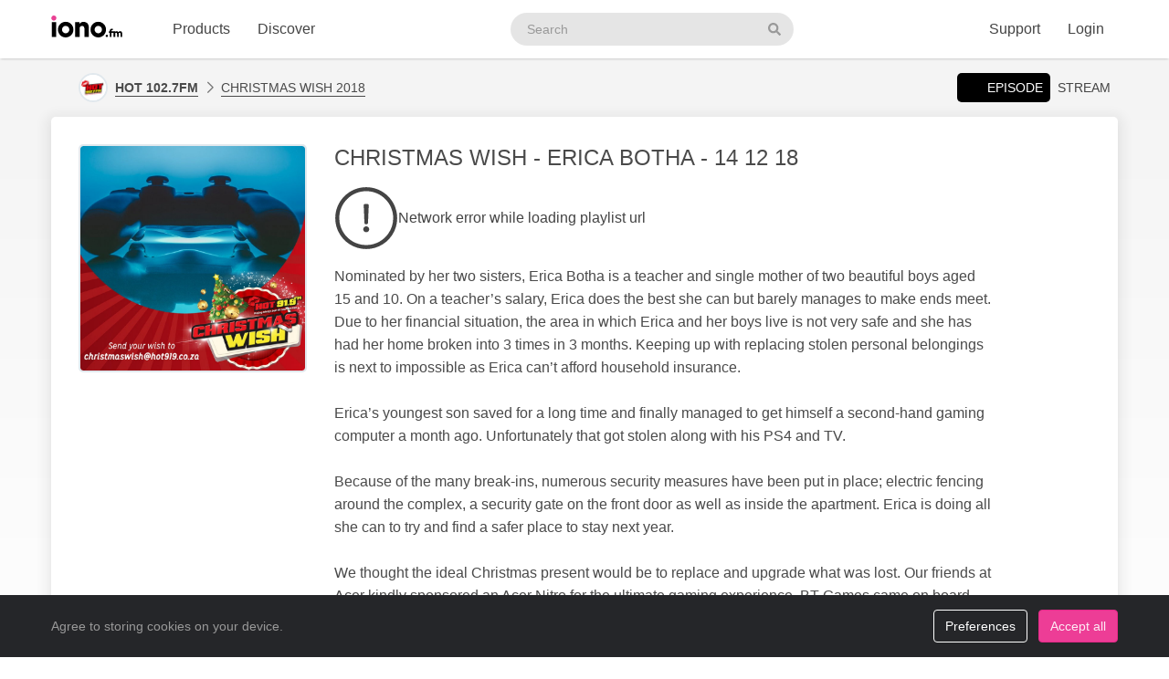

--- FILE ---
content_type: text/html; charset=UTF-8
request_url: https://web2.iono.fm/e/636818
body_size: 11553
content:
<!doctype html>
<!--[if lt IE 7]> <html class="no-js ie6" lang="en"> <![endif]-->
<!--[if IE 7]>    <html class="no-js ie7" lang="en" xmlns="http://www.w3.org/1999/xhtml" xmlns:og="http://ogp.me/ns#" xmlns:fb="https://www.facebook.com/2008/fbml"> <![endif]-->
<!--[if IE 8]>    <html class="no-js ie8" lang="en" xmlns="http://www.w3.org/1999/xhtml" xmlns:og="http://ogp.me/ns#" xmlns:fb="https://www.facebook.com/2008/fbml"> <![endif]-->
<!--[if gt IE 8]><!--> <html xmlns="http://www.w3.org/1999/xhtml" xmlns:og="http://ogp.me/ns#" xmlns:fb="https://www.facebook.com/2008/fbml" class="no-js no-canvas no-audio no-flash" lang="en"> <!--<![endif]-->
<head>

  <meta charset="utf-8">

  <!-- Always force latest IE rendering engine (even in intranet) & Chrome Frame
       Remove this if you use the .htaccess -->
  <meta http-equiv="X-UA-Compatible" content="IE=edge,chrome=1">

  <title>CHRISTMAS WISH 2018, 14 Dec MITM - BLOG - CHRISTMAS WISH - ERICA BOTHA - 14 12 18 &middot; HOT 102.7FM - iono.fm</title>
  <meta name="description" content="CHRISTMAS WISH 2018, 14 Dec MITM - BLOG - CHRISTMAS WISH - ERICA BOTHA - 14 12 18 - Nominated by her two sisters, Erica Botha is a teacher and single mother of two beautiful boys aged 15 and 10. On a teacher’s salary, Erica does the best she can but barely manages to make ends meet. Due to her financial situation, the area in which Erica and her boys live is not very safe and she has had her home broken into 3 times in 3 months. Keeping up with replacing stolen personal belongings is next to impossible as Erica can’t afford household insurance.

Erica’s youngest son saved for a long time and finally managed to get himself a second-hand gaming computer a month ago. Unfortunately that got stolen along with his PS4 and TV.

Because of the many break-ins, numerous security measures have been put in place; electric fencing around the complex, a security gate on the front door as well as inside the apartment. Erica is doing all she can to try and find a safer place to stay next year.

We thought the ideal Christmas present would be to replace and upgrade what was lost. Our friends at Acer kindly sponsored an Acer Nitro for the ultimate gaming experience, BT Games came on board with a new PS4 and some games to go with them while the Hot91.9FM Christmas Wish purchased a R2000 Steam voucher for games and a replacement television. And, while the kids are playing with their new toys, we’ll be whisking Erica off for a much-needed pamper session.

We wish Erica and her family relaxing, safe and happy holidays!
#ChristmasWish">
  <meta name="author" content="HOT 102.7FM">
  <meta name="keywords" content="audio episode,HOT 102.7FM,CHRISTMAS WISH 2018,CHRISTMAS WISH - ERICA BOTHA - 14 12 18">
    <meta name="robots" content="index,follow">
  
  <!-- Mobile viewport optimized: j.mp/bplateviewport -->
  <meta name="viewport" content="width=device-width, initial-scale=1.0, minimum-scale=1.0, maximum-scale=1.0, user-scalable=0">
  <meta name="handheldfriendly" content="true">

  <link rel="dns-prefetch" href="https://cdn.iono.fm/">
  
  <!-- Transcription -->
  
  <!-- Twitter Card / Facebook Opengraph -->
  <!-- Facebook Opengraph data, http://graph.facebook.com/ionopage -->
<meta property="fb:app_id" content="155575401253138" />
<meta property="fb:admins" content="iono.fm" />
<meta property="og:site_name" content="iono.fm" />
<meta property="og:type" content="music.song" />
<meta property="og:url" content="https://web2.iono.fm/e/636818" />
<meta property="og:title" content="CHRISTMAS WISH - ERICA BOTHA - 14 12 18" />
<meta property="og:description" content="Nominated by her two sisters, Erica Botha is a teacher and single mother of two beautiful boys aged 15 and 10. On a teacher’s salary, Erica does the best she can but barely manages to make ends meet. Due to her financial situation, the area in which Erica and her boys live is not very safe and she has had her home broken into 3 times in 3 months. Keeping up with replacing stolen personal belongings is next to impossible as Erica can’t afford household insurance.

Erica’s youngest son saved for a long time and finally managed to get himself a second-hand gaming computer a month ago. Unfortunately that got stolen along with his PS4 and TV.

Because of the many break-ins, numerous security measures have been put in place; electric fencing around the complex, a security gate on the front door as well as inside the apartment. Erica is doing all she can to try and find a safer place to stay next year.

We thought the ideal Christmas present would be to replace and upgrade what was lost. Our friends at Acer kindly sponsored an Acer Nitro for the ultimate gaming experience, BT Games came on board with a new PS4 and some games to go with them while the Hot91.9FM Christmas Wish purchased a R2000 Steam voucher for games and a replacement television. And, while the kids are playing with their new toys, we’ll be whisking Erica off for a much-needed pamper session.

We wish Erica and her family relaxing, safe and happy holidays!
#ChristmasWish" />
<meta property="og:image" content="https://cdn.iono.fm/files/p555/logo_636818_20250912_211131_750.jpeg" />
<meta property="og:rich_attachment" content="1" />
<meta property="og:audio" content="https://dl.iono.fm/epi/prov_555/epi_636818_medium.m4a" />
<meta property="og:audio:secure_url" content="https://dl.iono.fm/epi/prov_555/epi_636818_medium.m4a" />
<meta property="og:audio:type" content="audio/m4a" />
<!-- Twitter Card data @ionofm -->
<meta name="twitter:site" content="@ionofm">
<meta name="twitter:card" content="player" />
<meta name="twitter:title" content="CHRISTMAS WISH - ERICA BOTHA - 14 12 18" />
<meta name="twitter:image" content="https://cdn.iono.fm/files/p555/logo_636818_20250912_211131_750.jpeg" />
<meta name="twitter:description" content="Nominated by her two sisters, Erica Botha is a teacher and single mother of two beautiful boys aged 15 and 10. On a teacher’s salary, Erica does the best she can but barely manages to make ends meet. Due to her financial situation, the area in which Erica and her boys live is not very safe and she has had her home broken into 3 times in 3 months. Keeping up with replacing stolen personal belongings is next to impossible as Erica can’t afford household insurance.

Erica’s youngest son saved for a long time and finally managed to get himself a second-hand gaming computer a month ago. Unfortunately that got stolen along with his PS4 and TV.

Because of the many break-ins, numerous security measures have been put in place; electric fencing around the complex, a security gate on the front door as well as inside the apartment. Erica is doing all she can to try and find a safer place to stay next year.

We thought the ideal Christmas present would be to replace and upgrade what was lost. Our friends at Acer kindly sponsored an Acer Nitro for the ultimate gaming experience, BT Games came on board with a new PS4 and some games to go with them while the Hot91.9FM Christmas Wish purchased a R2000 Steam voucher for games and a replacement television. And, while the kids are playing with their new toys, we’ll be whisking Erica off for a much-needed pamper session.

We wish Erica and her family relaxing, safe and happy holidays!
#ChristmasWish" />
<meta name="twitter:player" content="https://embed.iono.fm/epi/636818" />
<meta name="twitter:player:width" content="320" />
<meta name="twitter:player:height" content="135" />
<meta name="twitter:creator" content="@Hot1027FM">

  <!-- oEmbed discovery -->
  <link rel="alternate" type="application/json+oembed" href="https://embed.iono.fm/oembed?url=https%3A%2F%2Fweb2.iono.fm%2Fe%2F636818&format=json" title="CHRISTMAS WISH 2018, 14 Dec MITM - BLOG - CHRISTMAS WISH - ERICA BOTHA - 14 12 18">

  <!-- Different Favicon for DEV/QA -->
  
  <!-- Favicon -->
  <link rel="icon" href="/favicon.svg?v=11.4.2.0" type="image/svg+xml">
  <link rel="icon" href="/favicon.ico?v=11.4.2.0" sizes="any"> <!-- 16x16 and 32×32 -->
  <link rel="apple-touch-icon" href="/favicon/favicon-180.png?v=11.4.2.0"> <!-- 180×180 -->
  <link rel="manifest" href="/site.webmanifest?v=11.4.2.0"> <!-- 192×192 and 512x512 -->
  
  <meta name="theme-color" content="#ffffff">
  <!-- <meta name="theme-color" media="(prefers-color-scheme: light)" content="white" /> -->
  <!-- <meta name="theme-color" media="(prefers-color-scheme: dark)" content="black" /> -->

  
  
  <!-- NewRelic Browser / RUM -->
   
    <script type="text/plain" cookie-consent="analytics" src="/js/newrelic.website.js"></script>
  
  <!-- Custom web fonts -->
  
  <!-- CSS load defined style sheets; implied media="all" -->
            <link rel="stylesheet" async href="/css/min/normal.css?v=11.4.2.0">
      
      <style>
      /* Page overloads for CSS variables */
      :root {
        --page-accent: #C40C18;
        --list-hover: #C40C18;
      }
    </style>
  
      <link rel="stylesheet" media="print" href="/css/min/print.css" type="text/css">
  
  <!-- opensearch discovery: http://www.opensearch.org/Home -->
  <link rel="search" type="application/opensearchdescription+xml" title="iono.fm" href="/api/opensearch" >
  <script src="/js/vendor/modernizr-2.8.2.min.js"></script>
  
      <!-- Plausible analytics for admin usage -->
    
    <!-- Pipedrive leadfeeder for product pages -->
      
</head>
<body>
  
  <div id="container">
          <div class="scroll-progress" hidden>
        <div class="scroll-progress-bar"></div>
      </div>
    
    <header class="c-navbar-wrapper no-print">
  		<div class="c-navbar c-navbar--light">
    <div class="container-fluid hidden-phone">
        <div class="c-navbar-inner">
            <a href="/" class="c-navbar-brand">
                <svg class="c-navbar-logo" role="presentation" aria-hidden="true">
                    <use xlink:href="/svg/spritemap.v67089b1e727fa2cd86dd008cb1b4ef77.svg#logo" fill="inherit"/>
                </svg>
                <span class="h-sr-only">Visit iono.fm homepage</span>
            </a>

            <!-- IMPORTANT: Don't remove the comments after the nav items, we use comments here to prevent browsers adding whitespace between inline-block elements -->
            <nav class="c-navbar-nav h-text--nowrap">
                <div id="navbar-podcasting-menu" class="c-navbar-item dropdown">
                    <button class="c-navbar-link" data-toggle="dropdown">Products</button>

                    <div class="dropdown-menu c-navbar-dropdown-menu fade">
                        <div class="c-navbar-section c-navbar-section--left">
                            <a class="c-navbar-dropdown-item" href="/products/podcasting">
                                <svg class="icon icon--accented icon--medium"  role="presentation" aria-hidden="true"><use xlink:href="/svg/spritemap.v67089b1e727fa2cd86dd008cb1b4ef77.svg#icon-podcasting"/></svg>                                <div class="h-d--inline-block">
                                    <div class="c-navbar-dropdown-title">Podcast hosting</div>
                                    <div class="c-navbar-dropdown-desc">Modern podcasting platform</div>
                                </div>
                                <i class="icon icon--right fa fa-chevron-right"></i>
                            </a>

                            <a class="c-navbar-dropdown-item" href="/products/streaming">
                                <svg class="icon icon--accented icon--medium"  role="presentation" aria-hidden="true"><use xlink:href="/svg/spritemap.v67089b1e727fa2cd86dd008cb1b4ef77.svg#icon-RadioStreaming"/></svg>                                <div class="h-d--inline-block">
                                    <div class="c-navbar-dropdown-title">Radio streaming</div>
                                    <div class="c-navbar-dropdown-desc">For commercial & community stations</div>
                                </div>
                                <i class="icon icon--right fa fa-chevron-right"></i>
                            </a>

                            <a class="c-navbar-dropdown-item" href="/products/advertising">
                                <svg class="icon icon--accented icon--medium"  role="presentation" aria-hidden="true"><use xlink:href="/svg/spritemap.v67089b1e727fa2cd86dd008cb1b4ef77.svg#icon-Advertising"/></svg>                                <div class="h-d--inline-block">
                                    <div class="c-navbar-dropdown-title">Advertising</div>
                                    <div class="c-navbar-dropdown-desc">Podcast & stream ad insertion</div>
                                </div>
                                <i class="icon icon--right fa fa-chevron-right"></i>
                            </a>

                            <hr class="c-navbar-dropdown-separator" />

                            <a class="c-navbar-dropdown-item" href="/pricing">
                                <svg class="icon icon--accented icon--medium"  role="presentation" aria-hidden="true"><use xlink:href="/svg/spritemap.v67089b1e727fa2cd86dd008cb1b4ef77.svg#icon-ProductPricing"/></svg>                                <div class="c-navbar-dropdown-title">Pricing & sign-up</div>
                                <i class="icon icon--right fa fa-chevron-right"></i>
                            </a>
                        </div>

                        <div class="c-navbar-section c-navbar-section--right">
                            <a class="c-navbar-dropdown-item" href="/products/webapp">
                                <svg class="icon icon--accented icon--medium"  role="presentation" aria-hidden="true"><use xlink:href="/svg/spritemap.v67089b1e727fa2cd86dd008cb1b4ef77.svg#icon-MobileWebApp"/></svg>                                <div class="h-d--inline-block">
                                    <div class="c-navbar-dropdown-title">Mobile app</div>
                                    <div class="c-navbar-dropdown-desc">Themed mobile app for your content</div>
                                </div>
                                <i class="icon icon--right fa fa-chevron-right"></i>
                            </a>

                            <a class="c-navbar-dropdown-item" href="/products/recognition">
                                <svg class="icon icon--accented icon--medium"  role="presentation" aria-hidden="true"><use xlink:href="/svg/spritemap.v67089b1e727fa2cd86dd008cb1b4ef77.svg#icon-AudioRecognition01"/></svg>                                <div class="h-d--inline-block">
                                    <div class="c-navbar-dropdown-title">Recognition</div>
                                    <div class="c-navbar-dropdown-desc">Recognise songs &amp; ads in live streams</div>
                                </div>
                                <i class="icon icon--right fa fa-chevron-right"></i>
                            </a>

                            <a class="c-navbar-dropdown-item" href="/products/archiving">
                                <svg class="icon icon--accented icon--medium"  role="presentation" aria-hidden="true"><use xlink:href="/svg/spritemap.v67089b1e727fa2cd86dd008cb1b4ef77.svg#icon-StreamArchive"/></svg>                                <div class="h-d--inline-block">
                                    <div class="c-navbar-dropdown-title">Stream archive</div>
                                    <div class="c-navbar-dropdown-desc">Archive radio streams to the cloud</div>
                                </div>
                                <i class="icon icon--right fa fa-chevron-right"></i>
                            </a>

                            <hr class="c-navbar-dropdown-separator" />

                            <a class="c-navbar-dropdown-item" href="#sales-modal" data-toggle="slidein" data-remote="/support/contact/sales">
                                <svg class="icon icon--accented icon--medium"  role="presentation" aria-hidden="true"><use xlink:href="/svg/spritemap.v67089b1e727fa2cd86dd008cb1b4ef77.svg#icon-ContactSales"/></svg>                                <div class="h-d--inline-block">
                                    <div class="c-navbar-dropdown-title">Contact sales</div>
                                </div>
                                <i class="icon icon--right fa fa-chevron-right"></i>
                            </a>
                        </div>
                    </div>
                </div><!--
             --><a href="/browse" class="c-navbar-item c-navbar-link active">Discover</a>
            </nav>

            <form method="get" action="/search" class="c-navbar-search">
                <div class="c-search-input c-navbar-search-input">
                    <label for="navbar-search-input" class="h-sr-only">Search podcasts</label>
                    <input type="text" id="navbar-search-input" name="search" class="c-navbar-search-input-control c-search-input-control" placeholder="Search">

                    <button type="submit" class="c-navbar-search-input-btn c-search-input-btn" tabindex="-1">
                        <svg class="icon "  role="presentation" aria-hidden="true"><use xlink:href="/svg/spritemap.v67089b1e727fa2cd86dd008cb1b4ef77.svg#icon-search"/></svg>                        <span class="h-sr-only">Search</span>
                    </button>
                </div>
            </form>

            <div class="c-navbar-nav c-navbar-nav--right h-text--nowrap">
                <div class="c-navbar-item dropdown" id="navbar-support-menu">
                    <button class="c-navbar-link" data-toggle="dropdown">Support</button>

                    <div class="dropdown-menu c-navbar-dropdown-menu fade">
                        <a class="c-navbar-dropdown-item" href="http://status.iono.fm" target="_blank">
                            <svg class="icon icon--accented icon--medium"  role="presentation" aria-hidden="true"><use xlink:href="/svg/spritemap.v67089b1e727fa2cd86dd008cb1b4ef77.svg#icon-PlatformStatus"/></svg>                            <span class="h-d--inline-block">
                                <div class="c-navbar-dropdown-title">Platform status</div>
                                <div class="c-navbar-dropdown-desc">Platform outages &amp; incidents</div>
                            </span>
                            <i class="icon icon--right fa fa-external-link-alt"></i>
                        </a>
                        <a class="c-navbar-dropdown-item" href="https://support.iono.fm" target="_blank">
                            <svg class="icon icon--accented icon--medium"  role="presentation" aria-hidden="true"><use xlink:href="/svg/spritemap.v67089b1e727fa2cd86dd008cb1b4ef77.svg#icon-FAQ"/></svg>                            <span class="h-d--inline-block">
                                <div class="c-navbar-dropdown-title">FAQ &amp; documentation</div>
                                <div class="c-navbar-dropdown-desc">Support knowledge base</div>
                            </span>
                            <i class="icon icon--right fa fa-external-link-alt"></i>
                        </a>
                        <a class="c-navbar-dropdown-item" href="#support-modal" data-remote="/support/contact/support" data-toggle="slidein">
                            <svg class="icon icon--accented icon--medium"  role="presentation" aria-hidden="true"><use xlink:href="/svg/spritemap.v67089b1e727fa2cd86dd008cb1b4ef77.svg#icon-UserSupport"/></svg>                            <span class="h-d--inline-block">
                                <div class="c-navbar-dropdown-title">Contact support</div>
                                <div class="c-navbar-dropdown-desc">Contact our support team</div>
                            </span>
                            <i class="icon icon--right fa fa-chevron-right"></i>
                        </a>
                    </div>
                </div>
                                    <a href="/login" class="c-navbar-link">Login</a>
                            </div>
        </div>
    </div>

    <div class="c-navbar--mobile visible-phone">
        <div class="container-fluid">
            <div class="c-navbar-inner clearfix">
                <a href="/" class="c-navbar-brand">
                    <svg class="c-navbar-logo" role="presentation" aria-hidden="true">
                        <use xlink:href="/svg/spritemap.v67089b1e727fa2cd86dd008cb1b4ef77.svg#logo" fill="inherit"/>
                    </svg>
                </a>

                <button type="button" class="c-navbar-link c-navbar-toggle-btn" data-toggle="modal" data-target="#navbar-mobile-menu">
                    <svg class="icon " style="width:24px; height:24px;" role="presentation" aria-hidden="true"><use xlink:href="/svg/spritemap.v67089b1e727fa2cd86dd008cb1b4ef77.svg#icon-bars--regular"/></svg>                </button>
            </div>
        </div>
    </div>
</div>

<div class="modal hide fade c-navbar-modal" id="navbar-mobile-menu" tabindex="-1" aria-labelledby="navbar-mobile-menu-title" aria-hidden="true" style="position: fixed">
    <div class="modal-header c-navbar-modal-header clearfix">
        <button type="button" class="c-navbar-modal-close-btn pull-right" data-dismiss="modal" aria-hidden="true">
            <svg class="icon " style="width:24px; height:24px;" role="presentation" aria-hidden="true"><use xlink:href="/svg/spritemap.v67089b1e727fa2cd86dd008cb1b4ef77.svg#icon-times--regular"/></svg>        </button>
    </div>
    <div class="modal-body">
        <ul class="nav nav-list">
            <li class="nav-header">Discover</li>
            <li>
                <a href="/browse">
                    <svg class="icon icon--accented icon--medium"  role="presentation" aria-hidden="true"><use xlink:href="/svg/spritemap.v67089b1e727fa2cd86dd008cb1b4ef77.svg#icon-Discover"/></svg>Discover podcasts & streams
                </a>
            </li>
            <li>
                <form action="/search" method="GET" class="h-mb--0">
                    <div class="c-search-input">
                        <input type="text" class="o-form-input c-search-input-control" name="search" placeholder="Search..." style="border-radius:9999px;">
                        <button type="submit" class="c-search-input-btn btn-icon"><svg class="icon "  role="presentation" aria-hidden="true"><use xlink:href="/svg/spritemap.v67089b1e727fa2cd86dd008cb1b4ef77.svg#icon-search"/></svg></button>
                    </div>
                </form>
            </li>

            <li class="nav-header">Account</li>
                            <li>
                    <a href="/login">
                        <svg class="icon icon--accented icon--medium"  role="presentation" aria-hidden="true"><use xlink:href="/svg/spritemap.v67089b1e727fa2cd86dd008cb1b4ef77.svg#icon-SignIn"/></svg>Login
                    </a>
                </li>
            
            
            
            <li class="nav-header">Business products</li>
            <li>
                <a href="/products/podcasting"><svg class="icon icon--accented icon--medium"  role="presentation" aria-hidden="true"><use xlink:href="/svg/spritemap.v67089b1e727fa2cd86dd008cb1b4ef77.svg#icon-podcasting"/></svg>Podcast hosting</a>
            </li>
            <li>
                <a href="/products/streaming"><svg class="icon icon--accented icon--medium"  role="presentation" aria-hidden="true"><use xlink:href="/svg/spritemap.v67089b1e727fa2cd86dd008cb1b4ef77.svg#icon-RadioStreaming"/></svg>Radio streaming</a>
            </li>
            <li>
                <a href="/products/advertising"><svg class="icon icon--accented icon--medium"  role="presentation" aria-hidden="true"><use xlink:href="/svg/spritemap.v67089b1e727fa2cd86dd008cb1b4ef77.svg#icon-Advertising"/></svg>Advertising</a>
            </li>
            <li>
                <a href="/products/webapp"><svg class="icon icon--accented icon--medium"  role="presentation" aria-hidden="true"><use xlink:href="/svg/spritemap.v67089b1e727fa2cd86dd008cb1b4ef77.svg#icon-MobileWebApp"/></svg>Mobile app</a>
            </li>
            <li>
                <a href="/products/recognition"><svg class="icon icon--accented icon--medium"  role="presentation" aria-hidden="true"><use xlink:href="/svg/spritemap.v67089b1e727fa2cd86dd008cb1b4ef77.svg#icon-AudioRecognition01"/></svg>Recognition</a>
            </li>
            <li>
                <a href="/products/archiving"><svg class="icon icon--accented icon--medium"  role="presentation" aria-hidden="true"><use xlink:href="/svg/spritemap.v67089b1e727fa2cd86dd008cb1b4ef77.svg#icon-StreamArchive"/></svg>Stream archive</a>
            </li>
            <li>
                <a href="/pricing"><svg class="icon icon--accented icon--medium"  role="presentation" aria-hidden="true"><use xlink:href="/svg/spritemap.v67089b1e727fa2cd86dd008cb1b4ef77.svg#icon-ProductPricing"/></svg>Pricing & sign-up</a>
            </li>
            <li>
                <a href="#sales-modal" data-toggle="slidein" data-remote="/support/contact/sales"><svg class="icon icon--accented icon--medium"  role="presentation" aria-hidden="true"><use xlink:href="/svg/spritemap.v67089b1e727fa2cd86dd008cb1b4ef77.svg#icon-ContactSales"/></svg>Contact sales</a>
            </li>

            <li class="nav-header">Support</li>
            <li>
                <a href="http://status.iono.fm" target="_blank">
                    <svg class="icon icon--accented icon--medium"  role="presentation" aria-hidden="true"><use xlink:href="/svg/spritemap.v67089b1e727fa2cd86dd008cb1b4ef77.svg#icon-PlatformStatus"/></svg>Platform status
                </a>
            </li>
            <li>
                <a href="https://support.iono.fm" target="_blank">
                    <svg class="icon icon--accented icon--medium"  role="presentation" aria-hidden="true"><use xlink:href="/svg/spritemap.v67089b1e727fa2cd86dd008cb1b4ef77.svg#icon-FAQ"/></svg>FAQ & documentation
                </a>
            </li>
            <li>
                <a href="#support-modal" data-remote="/support/contact/support" data-toggle="slidein">
                    <svg class="icon icon--accented icon--medium"  role="presentation" aria-hidden="true"><use xlink:href="/svg/spritemap.v67089b1e727fa2cd86dd008cb1b4ef77.svg#icon-UserSupport"/></svg>Contact support
                </a>
            </li>
        </ul>
    </div>
</div>
    </header>

    <div id="main" role="main">
    		<!-- <div id="page">  -->
    
    <div class="content_background">
        
                    <div class="browse-menu">
    <div class="container-fluid">
        <div class="browse-menu-inner">
            <picture><source srcset="https://cdn.iono.fm/files/p555/logo_555_20250908_201951_120.avif" type="image/avif"><img height="40" width="40" src="https://cdn.iono.fm/files/p555/logo_555_20250908_201951_120.jpeg" alt="" class="browse-menu-logo thumbnail" /></picture>
            <div class="browse-menu-breadcrumbs">
                <a href="/p/555"><b>HOT 102.7FM</b></a>
                <a href="/c/3994">CHRISTMAS WISH 2018</a>
            </div>

            <ul class="menu">
                <li><a href="/e/636818" class="selected"><i class="icon fa fa-waveform-lines"></i>Episode</a></li>
                                    <li><a href="/s/57">Stream</a></li>
                            </ul>
        </div>
    </div>
</div>
        
        <div class=" container-fluid">
                                        
                <noscript>
                    <div class="alert alert-error">This site requires JavaScript to be enabled. Please enable JavaScript in your browser settings, or upgrade to a modern browser.</div>
                </noscript>
                
                            
            
            <!-- <div class="row-fluid"> -->
        		<!-- <div class="span12"> -->
            <div class="content_wrapper">
                <div class="content_main">
                                             


<article itemscope itemtype="http://schema.org/MusicRecording" id="urn_ionocm_epi_636818" class="fragment_detail card h-p--0 h-mb--4u">
    <!-- Populate concistent Microdata for Google crawlers -->
    <meta itemprop="name" content="14 Dec CHRISTMAS WISH - ERICA BOTHA - 14 12 18">
    <meta itemprop="url" content="https://web2.iono.fm/e/636818">
    <meta itemprop="duration" content="PT13M10S">    <meta itemprop="byArtist" content="HOT 102.7FM">
    <meta itemprop="provider" content="https://web2.iono.fm/p/555">
    <meta itemprop="inAlbum" content="CHRISTMAS WISH 2018">

    
    <div class="card-body">
    	<div class="fragment_detail_left">
            <div class="fragment_detail_logo thumbnail">  <div class="aspect-1x1"><picture><source srcset="https://cdn.iono.fm/files/p555/logo_636818_20250912_211131_750.avif" type="image/avif"><img height="250" width="250" src="https://cdn.iono.fm/files/p555/logo_636818_20250912_211131_750.jpeg" alt="" style="width: 100%; height: auto;" /></picture>  </div></div>    	</div>

        <div class="fragment_detail_middle">
            <!-- Page header -->
        	<h1 class="fragment_detail_header">
        		                CHRISTMAS WISH - ERICA BOTHA - 14 12 18        	</h1>

            
                            <div class="h-my--2u">
                    <div class="player"
    data-urn="urn:ionocm:epi:636818"
    data-source="https://iframe.iono.fm/playlists/e/636818"
    data-ad-skip-offset="5"
            
    >
<div class="player-placeholder h-text--muted">
    <svg width="70px" height="70px" xmlns="http://www.w3.org/2000/svg" fill="currentColor" viewBox="0 0 512 512"><path d="M256 504c137 0 248-111 248-248S393 8 256 8 8 119 8 256s111 248 248 248zM40 256c0-118.7 96.1-216 216-216 118.7 0 216 96.1 216 216 0 118.7-96.1 216-216 216-118.7 0-216-96.1-216-216z"></path><path d="M360.567 240.682l-149.286-91.093C197.879 142.098 181 151.718 181 167.467v177.077c0 15.664 16.795 25.369 30.281 17.878l149.286-85.985c13.911-7.747 13.911-27.923 0-35.755zm-152.424 83.259V188.665c0-4.001 4.326-6.47 7.719-4.341l114.084 69.553c3.308 2.043 3.224 6.896-.084 8.769l-114.085 65.722c-3.393 1.958-7.634-.51-7.634-4.427z"></path></svg>

    <div>Loading player...</div>
</div>
</div>                </div>
            
            <!-- Description -->
            <div itemprop="description" class="fragment_desc_detail">
                                    Nominated by her two sisters, Erica Botha is a teacher and single mother of two beautiful boys aged 15 and 10. On a teacher’s salary, Erica does the best she can but barely manages to make ends meet. Due to her financial situation, the area in which Erica and her boys live is not very safe and she has had her home broken into 3 times in 3 months. Keeping up with replacing stolen personal belongings is next to impossible as Erica can’t afford household insurance.<br />
<br />
Erica’s youngest son saved for a long time and finally managed to get himself a second-hand gaming computer a month ago. Unfortunately that got stolen along with his PS4 and TV.<br />
<br />
Because of the many break-ins, numerous security measures have been put in place; electric fencing around the complex, a security gate on the front door as well as inside the apartment. Erica is doing all she can to try and find a safer place to stay next year.<br />
<br />
We thought the ideal Christmas present would be to replace and upgrade what was lost. Our friends at Acer kindly sponsored an Acer Nitro for the ultimate gaming experience, BT Games came on board with a new PS4 and some games to go with them while the Hot91.9FM Christmas Wish purchased a R2000 Steam voucher for games and a replacement television. And, while the kids are playing with their new toys, we’ll be whisking Erica off for a much-needed pamper session.<br />
<br />
We wish Erica and her family relaxing, safe and happy holidays!<br />
#ChristmasWish                            </div>

            
            <div class="fragment_tags">
                
                <span class="fragment_tag" title="Publish date">
                    <i class="icon far fa-clock"></i>14 Dec 2018 1AM                </span>

                <span class="fragment_tag" title="Language">
                    <i class="icon far fa-music-alt -fa-language"></i>English                </span>

                
                
                                                            <!-- Geographic information - not for Books -->
                        <span class="fragment_tag" title="Country">
                            <i class="icon far fa-map-marker-alt -fa-globe-africa"></i>South Africa                        </span>
                                    
                                    <!-- Categories -->
                    <span itemprop="keywords" class="fragment_tag" title="Categories">
                        <i class="icon far fa-tags"></i>Government &middot; Technology                    </span>
                
                            </div>

            <div class="fragment_actions">
                                    <button type="button" class="btn btn-default btn-icon@phone btn-hollow -btn-pilled" data-toggle="slidein" data-remote="/episodes/636818/share">
                        <i class="icon far fa-share-alt"></i><span class="btn-label">Share</span>
                    </button>
                
                                    <button type="button" class="btn btn-default btn-icon@phone btn-hollow" data-toggle="slidein" data-remote="/channels/3994/follow">
                        <i class="icon far fa-rss"></i><span class="btn-label">Follow</span>
                    </button>

                                            <button class="btn btn-default btn-icon@phone btn-hollow -btn-pilled" data-toggle="slidein" data-remote="/episodes/636818/download"><i class="icon far fa-download"></i><span class="btn-label">Download</span></button>
                                                                                        </div>
        </div>
    </div>
</article>

<!-- Show dashboard to admin users -->
    
    

<!-- Show transcript(if available and display to end-user selected) -->

            
        <div class="browse-list">
    <div class="browse-list-header">
        <h3 class="browse-list-title">Other recent episodes</h3>
    </div>
    <div class="browse-list-items card">
                    <article
    data-state="ready"
    itemprop="track"
    itemscope
    itemtype="http://schema.org/MusicRecording"
    id="urn_ionocm_epi_635167"
    class="fragment_list fragment_list--linked even"
>
    <!-- Populate concistent Microdata for Google crawlers -->
    <meta itemprop="name" content="10 Dec CHRISTMAS WISH - REBECCA KHUMALO - 10 12 18.mp3">
    <meta itemprop="url" content="https://web2.iono.fm/e/635167">
    <meta itemprop="duration" content="PT14M2S">    <meta itemprop="byArtist" content="HOT 102.7FM">
    <meta itemprop="provider" content="https://web2.iono.fm/p/555">
    <meta itemprop="inAlbum" content="CHRISTMAS WISH 2018">

	<div class="fragment_list_left">
        <div class="fragment_list_logo thumbnail">  <div class="aspect-1x1"><picture><source srcset="https://cdn.iono.fm/files/p555/logo_635167_20250912_211321_350.avif" type="image/avif"><img height="140" width="140" src="https://cdn.iono.fm/files/p555/logo_635167_20250912_211321_350.jpeg" alt="" loading="lazy" style="width: 100%; height: auto;" /></picture>  </div></div>	</div>

                
    <!-- Middle frame -->
	<div class="fragment_list_middle">
		<!-- Title: diff (name) -->
		<h3 class="fragment_list_header">
            <a href="/e/635167" class="stretched-link">
    			CHRISTMAS WISH - REBECCA KHUMALO - 10 12 18.mp3            </a>
		</h3>

        <!-- Display any action error -->
		
		<!-- Subtitles: only if not on channel page -->
		
        
        
		<!-- Description -->
		<div itemprop="description" class="fragment_desc">
            Our first Christmas Wish of 2018 was about celebrating silver linings and sharing the unshakeable resilience we as South Africans have. Mthokozisi Khumalo is one such South African.  Derrick Murphy contacted us about his employee Rebecca Khumalo and her son, Mthokozisi. Rebecca had asked Derrick for an advance on her…        </div>

        <div class="fragment_list_tags">
                            <span class="fragment_tag" title="Published">
                    <i class="icon far fa-clock"></i>10 Dec 2018 12AM                </span>
            
            <span class="fragment_tag" title="Duration">
                <i class="icon far fa-stopwatch"></i>14&nbsp;min            </span>
        </div>

        	</div>

    <i class="icon fa fa-chevron-right"></i>
</article>
                    <article
    data-state="ready"
    itemprop="track"
    itemscope
    itemtype="http://schema.org/MusicRecording"
    id="urn_ionocm_epi_635169"
    class="fragment_list fragment_list--linked even"
>
    <!-- Populate concistent Microdata for Google crawlers -->
    <meta itemprop="name" content="10 Dec CHRISTMAS WISH - THEMBELIHLE GWANGWA - 10 12 18.mp3">
    <meta itemprop="url" content="https://web2.iono.fm/e/635169">
    <meta itemprop="duration" content="PT8M0S">    <meta itemprop="byArtist" content="HOT 102.7FM">
    <meta itemprop="provider" content="https://web2.iono.fm/p/555">
    <meta itemprop="inAlbum" content="CHRISTMAS WISH 2018">

	<div class="fragment_list_left">
        <div class="fragment_list_logo thumbnail">  <div class="aspect-1x1"><picture><source srcset="https://cdn.iono.fm/files/p555/logo_635169_20250912_211320_350.avif" type="image/avif"><img height="140" width="140" src="https://cdn.iono.fm/files/p555/logo_635169_20250912_211320_350.jpeg" alt="" loading="lazy" style="width: 100%; height: auto;" /></picture>  </div></div>	</div>

                
    <!-- Middle frame -->
	<div class="fragment_list_middle">
		<!-- Title: diff (name) -->
		<h3 class="fragment_list_header">
            <a href="/e/635169" class="stretched-link">
    			CHRISTMAS WISH - THEMBELIHLE GWANGWA - 10 12 18.mp3            </a>
		</h3>

        <!-- Display any action error -->
		
		<!-- Subtitles: only if not on channel page -->
		
        
        
		<!-- Description -->
		<div itemprop="description" class="fragment_desc">
            Strictly defined as a group of people that are related to one another, family is so much more than that. Family is that incredible bond created by mothers, fathers, brothers and sisters that provides comfort in a world of uncertainty. It’s a shoulder to lean on. And this is exactly…        </div>

        <div class="fragment_list_tags">
                            <span class="fragment_tag" title="Published">
                    <i class="icon far fa-clock"></i>10 Dec 2018 1AM                </span>
            
            <span class="fragment_tag" title="Duration">
                <i class="icon far fa-stopwatch"></i>8&nbsp;min            </span>
        </div>

        	</div>

    <i class="icon fa fa-chevron-right"></i>
</article>
                    <article
    data-state="ready"
    itemprop="track"
    itemscope
    itemtype="http://schema.org/MusicRecording"
    id="urn_ionocm_epi_635596"
    class="fragment_list fragment_list--linked even"
>
    <!-- Populate concistent Microdata for Google crawlers -->
    <meta itemprop="name" content="11 Dec CHRISTMAS WISH - RACHEL DEBI - 11 12 18">
    <meta itemprop="url" content="https://web2.iono.fm/e/635596">
    <meta itemprop="duration" content="PT11M36S">    <meta itemprop="byArtist" content="HOT 102.7FM">
    <meta itemprop="provider" content="https://web2.iono.fm/p/555">
    <meta itemprop="inAlbum" content="CHRISTMAS WISH 2018">

	<div class="fragment_list_left">
        <div class="fragment_list_logo thumbnail">  <div class="aspect-1x1"><picture><source srcset="https://cdn.iono.fm/files/p555/logo_635596_20250912_211247_350.avif" type="image/avif"><img height="140" width="140" src="https://cdn.iono.fm/files/p555/logo_635596_20250912_211247_350.jpeg" alt="" loading="lazy" style="width: 100%; height: auto;" /></picture>  </div></div>	</div>

                
    <!-- Middle frame -->
	<div class="fragment_list_middle">
		<!-- Title: diff (name) -->
		<h3 class="fragment_list_header">
            <a href="/e/635596" class="stretched-link">
    			CHRISTMAS WISH - RACHEL DEBI - 11 12 18            </a>
		</h3>

        <!-- Display any action error -->
		
		<!-- Subtitles: only if not on channel page -->
		
        
        
		<!-- Description -->
		<div itemprop="description" class="fragment_desc">
            Rachel Debi was nominated by her daughter, Makaila Padayachee.  In 2003 Rachel underwent an operation that left her semi-paralysed. According to Makaila, Rachel struggles to sleep and suffers from severe back pain because of the operation and an old, inferior bed.  Maikaila’s wish for her mom was a brand new,…        </div>

        <div class="fragment_list_tags">
                            <span class="fragment_tag" title="Published">
                    <i class="icon far fa-clock"></i>11 Dec 2018 1AM                </span>
            
            <span class="fragment_tag" title="Duration">
                <i class="icon far fa-stopwatch"></i>11&nbsp;min            </span>
        </div>

        	</div>

    <i class="icon fa fa-chevron-right"></i>
</article>
                    <article
    data-state="ready"
    itemprop="track"
    itemscope
    itemtype="http://schema.org/MusicRecording"
    id="urn_ionocm_epi_635597"
    class="fragment_list fragment_list--linked even"
>
    <!-- Populate concistent Microdata for Google crawlers -->
    <meta itemprop="name" content="11 Dec CHRISTMAS WISH - AIDEN - 11 12 18">
    <meta itemprop="url" content="https://web2.iono.fm/e/635597">
    <meta itemprop="duration" content="PT10M36S">    <meta itemprop="byArtist" content="HOT 102.7FM">
    <meta itemprop="provider" content="https://web2.iono.fm/p/555">
    <meta itemprop="inAlbum" content="CHRISTMAS WISH 2018">

	<div class="fragment_list_left">
        <div class="fragment_list_logo thumbnail">  <div class="aspect-1x1"><picture><source srcset="https://cdn.iono.fm/files/p555/logo_635597_20250912_211247_350.avif" type="image/avif"><img height="140" width="140" src="https://cdn.iono.fm/files/p555/logo_635597_20250912_211247_350.jpeg" alt="" loading="lazy" style="width: 100%; height: auto;" /></picture>  </div></div>	</div>

                
    <!-- Middle frame -->
	<div class="fragment_list_middle">
		<!-- Title: diff (name) -->
		<h3 class="fragment_list_header">
            <a href="/e/635597" class="stretched-link">
    			CHRISTMAS WISH - AIDEN - 11 12 18            </a>
		</h3>

        <!-- Display any action error -->
		
		<!-- Subtitles: only if not on channel page -->
		
        
        
		<!-- Description -->
		<div itemprop="description" class="fragment_desc">
            Little 8 - year - old Aiden Nothnagel was bitten in the face by a staffie in January this year.  As a result of this traumatic event, Aiden has had to have reconstructive plastic surgery done to close his wounds left by the dog bite.  Hot 91.9FM Christmas Wish received…        </div>

        <div class="fragment_list_tags">
                            <span class="fragment_tag" title="Published">
                    <i class="icon far fa-clock"></i>11 Dec 2018 3AM                </span>
            
            <span class="fragment_tag" title="Duration">
                <i class="icon far fa-stopwatch"></i>10&nbsp;min            </span>
        </div>

        	</div>

    <i class="icon fa fa-chevron-right"></i>
</article>
                    <article
    data-state="ready"
    itemprop="track"
    itemscope
    itemtype="http://schema.org/MusicRecording"
    id="urn_ionocm_epi_635986"
    class="fragment_list fragment_list--linked even"
>
    <!-- Populate concistent Microdata for Google crawlers -->
    <meta itemprop="name" content="12 Dec CHRISTMAS WISH - TASNIM CHOPDAT">
    <meta itemprop="url" content="https://web2.iono.fm/e/635986">
    <meta itemprop="duration" content="PT8M14S">    <meta itemprop="byArtist" content="HOT 102.7FM">
    <meta itemprop="provider" content="https://web2.iono.fm/p/555">
    <meta itemprop="inAlbum" content="CHRISTMAS WISH 2018">

	<div class="fragment_list_left">
        <div class="fragment_list_logo thumbnail">  <div class="aspect-1x1"><picture><source srcset="https://cdn.iono.fm/files/p555/logo_635986_20250912_211237_350.avif" type="image/avif"><img height="140" width="140" src="https://cdn.iono.fm/files/p555/logo_635986_20250912_211237_350.jpeg" alt="" loading="lazy" style="width: 100%; height: auto;" /></picture>  </div></div>	</div>

                
    <!-- Middle frame -->
	<div class="fragment_list_middle">
		<!-- Title: diff (name) -->
		<h3 class="fragment_list_header">
            <a href="/e/635986" class="stretched-link">
    			CHRISTMAS WISH - TASNIM CHOPDAT            </a>
		</h3>

        <!-- Display any action error -->
		
		<!-- Subtitles: only if not on channel page -->
		
        
        
		<!-- Description -->
		<div itemprop="description" class="fragment_desc">
            Rubena got in touch with Hot 91.9FM Christmas Wish and nominated her cousin, Tasnim Chopdat and her five children.  On the 27 October 2018 a fire struck Tasnim’s home. Mercifully nobody was hurt and only parts of the house were affected. However, the worst affected by the blaze was her…        </div>

        <div class="fragment_list_tags">
                            <span class="fragment_tag" title="Published">
                    <i class="icon far fa-clock"></i>12 Dec 2018 12AM                </span>
            
            <span class="fragment_tag" title="Duration">
                <i class="icon far fa-stopwatch"></i>8&nbsp;min            </span>
        </div>

        	</div>

    <i class="icon fa fa-chevron-right"></i>
</article>
            </div>

    <div class="flex flex-justify--center">
        <a href="/c/3994" class="btn btn-default btn-transparent">All episodes<i class="icon icon-right fa fa-chevron-right"></i></a>
    </div>
</div>    

                                                                                                        		</div>

        		        	</div>
        </div>
        <!-- </div> -->
    </div>
<!-- </div> -->
    </div>

    <div id="cookie-consent" class="no-print c-cookie-consent">
      <!-- Banner -->
      <div id="cookie-consent-banner"  class="c-cookie-consent__banner h-text--light h-w--100">
        <div class="flex flex-align--center flex-wrap container-fluid h-pt--2u">
          <div class="c-cookie-consent__bannertext h-mb--2u h-mr--auto">Agree to storing cookies on your device.</div>

          <div class="h-mb--1u">
            <button id="btn-cookie-consent-preferences" class="btn btn-tertiary btn-outline h-mr--1u h-mb--1u">Preferences</button>
            <button id="btn-cookie-consent-accept-all" class="btn btn-primary h-mb--1u">Accept all</button>
          </div>
        </div>
      </div>

      <!-- Modal -->
      <div class="modal fade c-cookie-consent__preferences" id="modal-cookie-consent-preferences" tabindex="-1" role="dialog" aria-labelledby="modal-cookie-consent-preferences-title">
        <div class="modal-dialog" role="document" style="z-index:10">
          <div class="modal-content">
            <div class="modal-header">
              <button type="button" class="close" data-dismiss="modal" aria-label="Close"><span aria-hidden="true">&times;</span></button>
              <h5 class="modal-title" id="modal-cookie-consent-preferences-title">Cookie preferences</h5>
            </div>
            <div class="modal-body">
              <p class="h-mb--1u">iono.fm may request cookies to be stored on our device. We use cookies to understand how you interact with us, to enrich and personalise your experience, to enable social media functionality and to provide more relevant advertising. Using the sections below you can customise which cookies we're allowed to store. Note that blocking some types of cookies may impact your experience.</p>

              <a href="https://support.iono.fm/docs/privacy-cookie-policy" target="_blank">Read more about our Cookie Policy</a>

              <div class="accordion h-mt--3u" id="cookie-consent-preferences-accordion" role="tablist" aria-multiselectable="false">
            <div class="accordion-group">
              <div class="accordion-heading h-bg--light flex flex-align--center flex-justify--between" role="tab" id="cookie-consent-preferences-necessary-title">
                  <a class="accordion-toggle h-bg--none flex-fill" role="button" data-toggle="collapse" data-parent="#cookie-consent-preferences-accordion" href="#cookie-consent-preferences-necessary" aria-expanded="false" aria-controls="cookie-consent-preferences-necessary">
                    <i class="icon fa fa-chevron-right h-mr--1u"></i>
                    Necessary
                  </a>
                  <input type="checkbox" class="c-cookie-consent__toggle h-m--0 h-mx--2u" disabled checked id="cookie-consent-preferences-necessary-enabled">
                  <label for="cookie-consent-preferences-necessary-enabled" class="h-sr-only">Allow necessary cookies (always allowed)</label>
              </div>
              <div id="cookie-consent-preferences-necessary" class="accordion-body collapse" role="tabpanel" aria-labelledby="cookie-consent-preferences-necessary-title">
                <div class="accordion-inner">
                  Required for basic site functionality including logged in sessions.
                </div>
              </div>
            </div>

            <div class="accordion-group">
              <div class="accordion-heading h-bg--light flex flex-align--center flex-justify--between" role="tab" id="cookie-consent-preferences-preferences-title">
                  <a class="accordion-toggle h-bg--none flex-fill" role="button" data-toggle="collapse" data-parent="#cookie-consent-preferences-accordion" href="#cookie-consent-preferences-preferences" aria-expanded="false" aria-controls="cookie-consent-preferences-preferences">
                    <i class="icon fa fa-chevron-right h-mr--1u"></i>
                    Preferences
                  </a>
                  <input type="checkbox" class="c-cookie-consent__toggle h-m--0 h-mx--2u" id="cookie-consent-preferences-preferences-enabled">
                  <label for="cookie-consent-preferences-preferences-enabled" class="h-sr-only">Allow preference cookies</label>
              </div>
              <div id="cookie-consent-preferences-preferences" class="accordion-body collapse" role="tabpanel" aria-labelledby="cookie-consent-preferences-title">
                <div class="accordion-inner">
                  Allows us to store data regarding your preferences such as volume and language.
                </div>
              </div>
            </div>

            <div class="accordion-group">
              <div class="accordion-heading h-bg--light flex flex-align--center flex-justify--between" role="tab" id="cookie-consent-preferences-analytics-title">
                  <a class="accordion-toggle h-bg--none flex-fill" role="button" data-toggle="collapse" data-parent="#cookie-consent-preferences-accordion" href="#cookie-consent-preferences-analytics" aria-expanded="false" aria-controls="cookie-consent-preferences-analytics">
                    <i class="icon fa fa-chevron-right h-mr--1u"></i>
                    Analytics
                  </a>
                  <input type="checkbox" class="c-cookie-consent__toggle h-m--0 h-mx--2u" id="cookie-consent-preferences-analytics-enabled">
                  <label for="cookie-consent-preferences-analytics-enabled" class="h-sr-only">Allow analytics cookies</label>
              </div>
              <div id="cookie-consent-preferences-analytics" class="accordion-body collapse" role="tabpanel" aria-labelledby="cookie-consent-preferences-analytics-title">
                <div class="accordion-inner">
                  Enables statistics tracking cookies, which allow us to gather usage data across our services so that we can identify areas of improvement.
                </div>
              </div>
            </div>

            <div class="accordion-group">
              <div class="accordion-heading h-bg--light flex flex-align--center flex-justify--between" role="tab" id="cookie-consent-preferences-advertising-title">
                  <a class="accordion-toggle h-bg--none flex-fill" role="button" data-toggle="collapse" data-parent="#cookie-consent-preferences-accordion" href="#cookie-consent-preferences-advertising" aria-expanded="false" aria-controls="cookie-consent-preferences-advertising">
                    <i class="icon fa fa-chevron-right h-mr--1u"></i>
                    Advertising
                  </a>
                  <input type="checkbox" class="c-cookie-consent__toggle h-m--0 h-mx--2u" id="cookie-consent-preferences-advertising-enabled">
                  <label for="cookie-consent-preferences-advertising-enabled" class="h-sr-only">Allow advertising cookies</label>
              </div>
              <div id="cookie-consent-preferences-advertising" class="accordion-body collapse" role="tabpanel" aria-labelledby="cookie-consent-preferences-advertising-title">
                <div class="accordion-inner">
                  Enables advertising cookies used to better target ad campaigns.
                </div>
              </div>
            </div>
          </div>
            </div>
            <div class="modal-footer">
              <button type="button" class="btn btn-default" data-dismiss="modal">Cancel</button>
              <button type="button" class="btn btn-primary" id="btn-cookie-consent-preferences-accept">Accept</button>
            </div>
          </div>
        </div>
      </div>
    </div>

          <footer class="no-print">
  		<div id="footer" class="footer h-bg--dark h-fg--muted">
	
			<div class="text-center h-py--2u" style="background:rgba(0,0,0,0.2)">
			Your timezone: <a href="/client/timezone_selector" class="footer-link" class="timezone-selector-toggle"><b>America / New York</b></a>
		</div>
	
	<div class="container-fluid h-py--4u">
		<div class="row-fluid">
			<div class="span5 h-mb--3u@phone">
				<svg class="c-navbar-logo h-mb--2u h-fg--light" role="presentation" aria-hidden="true">
					<use xlink:href="/svg/spritemap.v67089b1e727fa2cd86dd008cb1b4ef77.svg#logo"/>
				</svg>

				<div class="h-mb--3u">
					<div class="footer-copyright">&copy; 2026 Iono Broadcasting (Pty) Ltd.</div>

											<a href="/user/force_view/mobile" class="footer-link">Switch to mobile view</a>
									</div>

				<a href="https://www.twitter.com/ionofm" target="_blank" class="footer-link h-mr--1u">
					<svg class="icon " style="width:20px; height:20px;" role="presentation" aria-hidden="true"><use xlink:href="/svg/spritemap.v67089b1e727fa2cd86dd008cb1b4ef77.svg#icon-x"/></svg>					<span class="h-sr-only">Follow us on X (Twitter)</span>
				</a>

				<a href="https://www.facebook.com/pages/IONOfm/171554884941" target="_blank" class="footer-link">
					<svg class="icon " style="width:20px; height:20px;" role="presentation" aria-hidden="true"><use xlink:href="/svg/spritemap.v67089b1e727fa2cd86dd008cb1b4ef77.svg#icon-facebook"/></svg>					<span class="h-sr-only">Follow us on Facebook</span>
				</a>
			</div>
			<div class="offset1 span6">
				<div class="row-fluid row-mobile">
					<div class="span4">
						<h6 class="footer-header">Products</h6>

						<ul class="unstyled footer-nav">
							<li><a class="footer-link" href="/products/podcasting">Podcasting</a></li>
							<li><a class="footer-link" href="/products/streaming">Streaming</a></li>
							<li><a class="footer-link" href="/products/advertising">Advertising</a></li>
							<li><a class="footer-link" href="/products/streaming/audiorecognition">Recognition</a></li>
							<li><a class="footer-link" href="/pricing">Pricing</a></li>
						</ul>
					</div>
					<div class="span4">
						<h6 class="footer-header">Resources</h6>

						<ul class="unstyled footer-nav">
						<li><a class="footer-link" href="https://support.iono.fm" target="_blank">Knowledge base</a></li>
						<li><a class="footer-link" href="http://status.iono.fm" target="_blank">Platform status</a></li>
							<li><a class="footer-link" href="https://blog.iono.fm" target="_blank">Blog</a></li>
							<li><a class="footer-link" href="#modal-cookie-consent-preferences" data-toggle="modal">Cookie preferences</a></li>
						</ul>
					</div>
					<div class="span4">
						<h6 class="footer-header">Company</h6>

						<ul class="unstyled footer-nav">
							<li><a class="footer-link" href="/#about">About us</a></li>
							<li><a class="footer-link" href="/legal">Terms of use</a></li>
							<li><a class="footer-link" href="/legal/privacy-policy">Privacy policy</a></li>
						</ul>
					</div>
				</div>
			</div>
		</div>
	</div>
</div>
      </footer>
      </div>

  <button class="no-print btn btn-icon btn-default" id="scroll-to-top-button" title="Scroll to top" hidden>
    <i class="icon fa fa-arrow-up-to-dotted-line" aria-hidden="true"></i>
  </button>

  <div id="modals">
      </div>

  <script src="/js/vendor/svg4everybody-2.0.0.min.js"></script>
      <script defer src="https://cdn.jsdelivr.net/npm/waveform-data@2.1.2/dist/waveform-data.js?v=11.4.2.0"></script>
      <script defer src="https://cdn.jsdelivr.net/npm/hls.js@latest?v=11.4.2.0"></script>
      <script defer src="https://p2.iono.fm/bundle/0.17.0/player.js?v=11.4.2.0"></script>
      <script defer src="https://p2.iono.fm/bundle/0.17.0/v2/player-ui.js?v=11.4.2.0"></script>
  
  <!-- Javascript at the bottom for fast page loading -->
  <script type="text/javascript">
    var siteBaseUrl = 'https://web2.iono.fm/';
    var API_BASE_URL = 'https://api.iono.fm/';

    var STATE_FROM_SERVER = {"episode":{"data":{"id":"636818","provider_id":"555","channel_id":"3994","advertisement_ids":[],"distribution_id":"def7f15dc8d2544ec8a71a167a9baa6e67f33d61","title":"CHRISTMAS WISH - ERICA BOTHA - 14 12 18","desc":"Nominated by her two sisters, Erica Botha is a teacher and single mother of two beautiful boys aged 15 and 10. On a teacher\u2019s salary, Erica does the best she can but barely manages to make ends meet. Due to her financial situation, the area in which Erica and her boys live is not very safe and she has had her home broken into 3 times in 3 months. Keeping up with replacing stolen personal belongings is next to impossible as Erica can\u2019t afford household insurance.\n\nErica\u2019s youngest son saved for a long time and finally managed to get himself a second-hand gaming computer a month ago. Unfortunately that got stolen along with his PS4 and TV.\n\nBecause of the many break-ins, numerous security measures have been put in place; electric fencing around the complex, a security gate on the front door as well as inside the apartment. Erica is doing all she can to try and find a safer place to stay next year.\n\nWe thought the ideal Christmas present would be to replace and upgrade what was lost. Our friends at Acer kindly sponsored an Acer Nitro for the ultimate gaming experience, BT Games came on board with a new PS4 and some games to go with them while the Hot91.9FM Christmas Wish purchased a R2000 Steam voucher for games and a replacement television. And, while the kids are playing with their new toys, we\u2019ll be whisking Erica off for a much-needed pamper session.\n\nWe wish Erica and her family relaxing, safe and happy holidays!\n#ChristmasWish","duration":790986,"profiles":[{"type":"audio\/mp4; codecs=\"mp4a.40.2\"","quality":"low","url":"https:\/\/dl.iono.fm\/epi\/prov_555\/epi_636818_low.m4a","size":2872000,"bitrate":28000},{"type":"audio\/mp3","quality":"low","url":"https:\/\/dl.iono.fm\/epi\/prov_555\/epi_636818_low.mp3","size":3221316,"bitrate":28000},{"type":"audio\/mp4; codecs=\"mp4a.40.2\"","quality":"medium","url":"https:\/\/dl.iono.fm\/epi\/prov_555\/epi_636818_medium.m4a","size":5642942,"bitrate":56000},{"type":"audio\/mp3","quality":"medium","url":"https:\/\/dl.iono.fm\/epi\/prov_555\/epi_636818_medium.mp3","size":5886840,"bitrate":56000},{"type":"audio\/mp4; codecs=\"mp4a.40.2\"","quality":"high","url":"https:\/\/dl.iono.fm\/epi\/prov_555\/epi_636818_high.m4a","size":9639170,"bitrate":96000},{"type":"audio\/mp3","quality":"high","url":"https:\/\/dl.iono.fm\/epi\/prov_555\/epi_636818_high.mp3","size":11084733,"bitrate":96000}],"logo":"https:\/\/cdn.iono.fm\/files\/p555\/logo_636818_20250912_211131_350.jpeg","links":[],"att":[],"nr":0,"dt_pub":"Fri, 30 Jan 2026 20:48:41 +0000","dt_cover":"Fri, 14 Dec 2018 06:53:00 +0000","distribution":{"data":{"id":"def7f15dc8d2544ec8a71a167a9baa6e67f33d61","duration":791684,"advertisement_ids":[],"channel_id":"3994","episode_id":"636818","provider_id":"555","files":[{"s":2872000,"q":"low","c":"m4a","br":28000},{"s":3221316,"q":"low","c":"mp3","br":28000},{"s":5642942,"q":"medium","c":"m4a","br":56000},{"s":5886840,"q":"medium","c":"mp3","br":56000},{"s":9639170,"q":"high","c":"m4a","br":96000},{"s":11084733,"q":"high","c":"mp3","br":112000}],"dt_add":"Fri, 30 Jan 2026 22:48:41 +0200"}}}}};

    var iono = iono || Object.create(null);
    iono.app = {
      name: "website",
      version: "11.4.2.0",
      config: {
        environment: "production",
        baseUrl: "https:\/\/web2.iono.fm\/",
        apiBaseUrl: "https:\/\/api.iono.fm\/",
        playerAnalyticsUrl: "https:\/\/iframe.iono.fm\/tracking?cb=<cb>&v=<version>&e=<event>&c=<contentType>&sid=<sid>&id=<uid>&dist=<distribution>&q=<quality>&f=<format>&p=<position>&ad=<aduid>&adc=<ad_creative>&prc=<percent>&r=<referer>&d=<duration>&slot=<adslot>&source=<source>&pofToken=<pofToken>",
        timezone: "America\/New_York",
        tzOffset: "-05:00"      },
      state: STATE_FROM_SERVER
    };

    
    svg4everybody();
  </script>

  <!-- Admin section -->
            <script defer src="https://web2.iono.fm/js/dist/main.min.js?v=11.4.2.0"></script>
      
  <!-- Asynchronous Google Analytics, if enabled for this page  -->
  <!-- Google Analytics -->
 
<script type="text/plain" cookie-consent="analytics">
(function(i,s,o,g,r,a,m){i['GoogleAnalyticsObject']=r;i[r]=i[r]||function(){
(i[r].q=i[r].q||[]).push(arguments)},i[r].l=1*new Date();a=s.createElement(o),
m=s.getElementsByTagName(o)[0];a.async=1;a.src=g;m.parentNode.insertBefore(a,m)
})(window,document,'script','https://www.google-analytics.com/analytics.js','ga');

ga('create', 'UA-12812819-5', 'auto');

	ga('set', 'dimension1', 'urn:ionocm:prov:555');
	ga('set', 'dimension2', 'urn:ionocm:chan:3994');
	ga('set', 'dimension13', 'urn:ionocm:cat:1026');
	ga('set', 'dimension14', 'urn:ionocm:cat:1061');
	ga('set', 'dimension11', 'urn:ionocm:iabcat:108');
	ga('set', 'dimension3', 'urn:ionocm:epi:636818');
	ga('set', 'dimension6', 'public');
	ga('set', 'dimension7', 'desktop');

ga('send', 'pageview');
</script>
<!-- End Google Analytics -->
  <!-- Global site tag (gtag.js) - Google Analytics -->
 
  <script type="text/plain" cookie-consent="analytics" async src="https://www.googletagmanager.com/gtag/js?id=G-VPD4RSZGP6"></script>
  <script type="text/plain" cookie-consent="analytics">
  window.dataLayer = window.dataLayer || [];
  function gtag(){dataLayer.push(arguments);}
  
  gtag('js', new Date());
  gtag('config', 'G-VPD4RSZGP6', {"provider_urn":"urn:ionocm:prov:555","channel_urn":"urn:ionocm:chan:3994","rss_primary_urn":"urn:ionocm:cat:1026","rss_secondary_urn":"urn:ionocm:cat:1061","iab_primary_urn":"urn:ionocm:iabcat:108","episode_urn":"urn:ionocm:epi:636818"});
  </script>
  
  <!-- Asynchronous Google Adwords -->
  
  <!-- schema.org -->
  
</body>
</html>
